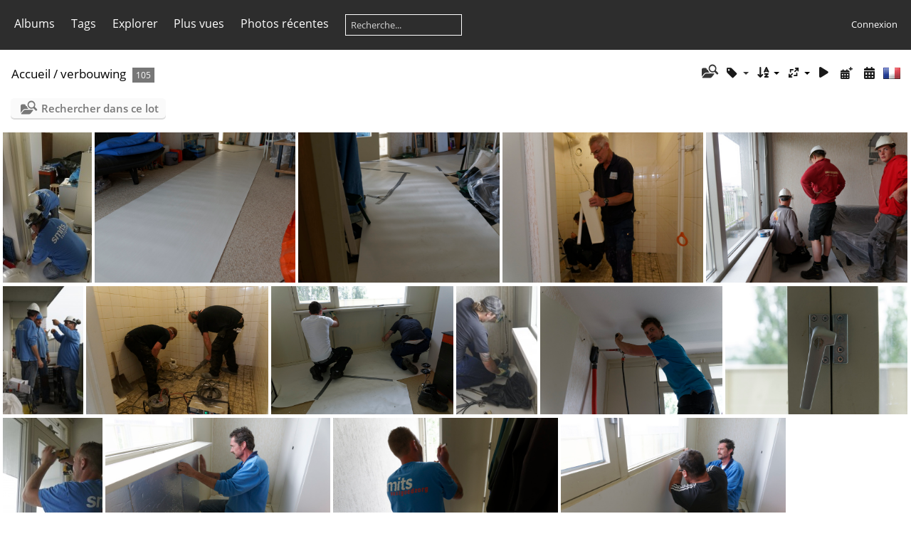

--- FILE ---
content_type: text/html; charset=utf-8
request_url: http://waij.com/photo/index.php?/category/verbouwing&lang=fr_FR
body_size: 5891
content:
<!DOCTYPE html>
<html lang=fr dir=ltr>
<head>
<title>verbouwing</title>
<link rel="shortcut icon" type="image/x-icon" href="themes/default/icon/favicon.ico">
<link rel="stylesheet" type="text/css" href="themes/modus/css/open-sans/open-sans.css"> <link rel="stylesheet" type="text/css" href="_data/combined/12bmjeu.css">   <link rel=canonical href="index.php?/category/verbouwing">
<meta name=viewport content="width=device-width,initial-scale=1">

<meta name="generator" content="Piwigo (aka PWG), see piwigo.org">

<meta name="description" content="verbouwing">


<style type="text/css">
#thumbnails{text-align:justify;overflow:hidden;margin-left:1px;margin-right:5px}
#thumbnails>li{float:left;overflow:hidden;position:relative;margin-bottom:5px;margin-left:4px}#thumbnails>li>a{position:absolute;border:0}</style>
</head>

<body id=theCategoryPage class="section-categories category-66 " data-infos='{"section":"categories","category_id":"66"}'>





<aside id=menubar>
		<dl id=mbCategories>
<dt>
	<a href="/photo/?filter=start-recent-7" class="pwg-state-default pwg-button menubarFilter" title="n'afficher que les photos publiées récemment" rel="nofollow"><span class="pwg-icon pwg-icon-filter"> </span></a>
	<a href="index.php?/categories">Albums</a>
</dt>
<dd>
  <ul>
    <li >
      <a href="index.php?/category/gallery"  title="3049 photos dans 98 sous-albums">gallery</a>
      <span class="menuInfoCatByChild badge" title="3049 photos dans 98 sous-albums">3049</span>
      </li>
    
    <li >
      <a href="index.php?/category/photostream"  title="204 photos dans cet album">photostream</a>
      <span class="menuInfoCat badge" title="204 photos dans cet album">204</span>
      </li>
    
    <li >
      <a href="index.php?/category/32"  title="57 photos dans cet album">schilderijen huug waij</a>
      <span class="menuInfoCat badge" title="57 photos dans cet album">57</span>
      </li>
    
    <li class="selected">
      <a href="index.php?/category/verbouwing"  title="105 photos dans cet album">verbouwing</a>
      <span class="menuInfoCat badge" title="105 photos dans cet album">105</span>
  </li></ul>

	<p class="totalImages">3187 photos</p>
</dd>
	</dl>
		<dl id=mbTags>
<dt><a>Tags</a></dt>
<dd>
	<div id=menuTagCloud>
		<a class="tagLevel" href="index.php?/tags/7-spain" title="Voir les photos liées uniquement à ce tag">spain</a>
<a class="tagLevel" href="index.php?/tags/80-bw" title="Voir les photos liées uniquement à ce tag">bw</a>
<a class="tagLevel" href="index.php?/tags/525-slimmeriquiz" title="Voir les photos liées uniquement à ce tag">slimmeriquiz</a>
<a class="tagLevel" href="index.php?/tags/161-mensa" title="Voir les photos liées uniquement à ce tag">mensa</a>
<a class="tagLevel" href="index.php?/tags/364-germany" title="Voir les photos liées uniquement à ce tag">germany</a>
<a class="tagLevel" href="index.php?/tags/365-deutschland" title="Voir les photos liées uniquement à ce tag">deutschland</a>
<a class="tagLevel" href="index.php?/tags/367-koln" title="Voir les photos liées uniquement à ce tag">koln</a>
<a class="tagLevel" href="index.php?/tags/17-santiago_de_compostela" title="Voir les photos liées uniquement à ce tag">santiago de compostela</a>
<a class="tagLevel" href="index.php?/tags/56-france" title="Voir les photos liées uniquement à ce tag">france</a>
<a class="tagLevel" href="index.php?/tags/366-harz" title="Voir les photos liées uniquement à ce tag">harz</a>
<a class="tagLevel" href="index.php?/tags/368-cologne" title="Voir les photos liées uniquement à ce tag">cologne</a>
<a class="tagLevel" href="index.php?/tags/181-la_miana" title="Voir les photos liées uniquement à ce tag">la miana</a>
<a class="tagLevel" href="index.php?/tags/182-la_colina" title="Voir les photos liées uniquement à ce tag">la colina</a>
<a class="tagLevel" href="index.php?/tags/130-den_haag" title="Voir les photos liées uniquement à ce tag">den haag</a>
<a class="tagLevel" href="index.php?/tags/517-verbouwing" title="Voir les photos liées uniquement à ce tag">verbouwing</a>
<a class="tagLevel" href="index.php?/tags/196-lourdes" title="Voir les photos liées uniquement à ce tag">lourdes</a>
<a class="tagLevel" href="index.php?/tags/8-picos_de_europa" title="Voir les photos liées uniquement à ce tag">picos de europa</a>
<a class="tagLevel" href="index.php?/tags/63-bilbao" title="Voir les photos liées uniquement à ce tag">bilbao</a>
<a class="tagLevel" href="index.php?/tags/496-savigny" title="Voir les photos liées uniquement à ce tag">savigny</a>
<a class="tagLevel" href="index.php?/tags/497-le_bocage" title="Voir les photos liées uniquement à ce tag">le bocage</a>
	</div>
</dd>

	</dl>
		<dl id=mbSpecials>
<dt><a>Explorer</a></dt>
<dd>
	<ul><li><a href="index.php?/most_visited" title="afficher les photos les plus vues">Plus vues</a></li><li><a href="index.php?/recent_pics" title="afficher les photos les plus récentes">Photos récentes</a></li><li><a href="index.php?/recent_cats" title="afficher les albums récemment mis à jour ou créés">Albums récents</a></li><li><a href="random.php" title="afficher un ensemble de photos prises au hasard" rel="nofollow">Photos au hasard</a></li><li><a href="index.php?/created-monthly-calendar" title="affichage année par année, mois par mois, jour par jour" rel="nofollow">Calendrier</a></li><hr><li><a href="tags.php" title="Voir les tags disponibles">Tags</a> (606)</li><li><a href="search.php" title="recherche" rel="search">Recherche</a></li><li><a href="about.php" title="À propos de Piwigo">À propos</a></li><li><a href="notification.php" title="flux RSS" rel="nofollow">Notifications RSS</a></li></ul>
</dd>

	</dl>
	<dl id="mbMostVisited"><dt><a href="index.php?/most_visited" title="afficher les photos les plus vues">Plus vues</a></dt></dl>
<dl><dt><a href="index.php?/recent_pics" title="afficher les photos les plus récentes">Photos récentes</a></dt></dl>
<dl style="float:none">
	<form style="margin:0;display:inline" action="qsearch.php" method=get id=quicksearch onsubmit="return this.q.value!='';">
		<input type="text" name=q id=qsearchInput placeholder="Recherche..." >
	</form>
</dl>
<dl style="float:right;margin-top:3px">
	<dt style="font-size:100%;font-weight:normal;padding-left:15px"><a href="identification.php" rel=nofollow>Connexion</a></dt>
	<dd style="right:0">
		<ul>
		<li><a href="identification.php" rel="nofollow">Connexion</a></li>
		<li><a href="password.php" title="Mot de passe oublié ?" rel="nofollow">Mot de passe oublié ?</a></li>
		</ul>
<form method=post action="identification.php" id=quickconnect><fieldset><legend>Connexion rapide</legend><p><label for=userX>Nom d'utilisateur</label><br><input type=text name=username id=userX value="" style="width:99%"></p><p><label for=passX>Mot de passe</label><br><input type=password name=password id=passX style="width:99%"></p><p><label>Connexion auto&nbsp;<input type=checkbox name=remember_me value=1></label></p><p><input type=hidden name=redirect value="%2Fphoto%2Findex.php%3F%2Fcategory%2Fverbouwing%26lang%3Dfr_FR"><input type=submit name=login value="Valider"></p></fieldset></form>
	</dd>
</dl>

</aside>
<a id="menuSwitcher" class="pwg-button" title="Menu"><span class="pwg-icon pwg-icon-menu"></span></a>




<div id="content" class="content contentWithMenu">
<div class="titrePage">
	<a id=albumActionsSwitcher class=pwg-button><span class="pwg-icon pwg-icon-ellipsis"></span></a><ul class="categoryActions">
    <li id="cmdSearchInSet"><a href="search.php?cat_id=66" title="Rechercher dans ce lot" class="pwg-state-default pwg-button" rel="nofollow">
      <span class="gallery-icon-search-folder"></span><span class="pwg-button-text">Rechercher dans ce lot</span>
    </a></li>

    <li><a id="cmdRelatedTags" title="Tags liés" class="pwg-state-default pwg-button" rel="nofollow"><span class="pwg-icon gallery-icon-tag"></span><span class="pwg-button-text">Tags liés</span></a><div id="relatedTagsBox" class="switchBox"><div class="switchBoxTitle">Tags liés</div><a href="index.php?/tags/517-verbouwing" title="Voir les photos liées uniquement à ce tag">verbouwing</a></div></li>

		<li><a id="sortOrderLink" title="Ordre de tri" class="pwg-state-default pwg-button" rel="nofollow"><span class="pwg-icon pwg-icon-sort"></span><span class="pwg-button-text">Ordre de tri</span></a><div id="sortOrderBox" class="switchBox"><div class="switchBoxTitle">Ordre de tri</div><span style="visibility:hidden">&#x2714; </span><a href="index.php?/category/verbouwing&amp;image_order=0" rel="nofollow">Par défaut</a><br><span style="visibility:hidden">&#x2714; </span><a href="index.php?/category/verbouwing&amp;image_order=1" rel="nofollow">Titre de la photo, A &rarr; Z</a><br><span style="visibility:hidden">&#x2714; </span><a href="index.php?/category/verbouwing&amp;image_order=2" rel="nofollow">Titre de la photo, Z &rarr; A</a><br><span style="visibility:hidden">&#x2714; </span><a href="index.php?/category/verbouwing&amp;image_order=3" rel="nofollow">Date de création, récent &rarr; ancien</a><br><span>&#x2714; </span>Date de création, ancien &rarr; récent<br><span style="visibility:hidden">&#x2714; </span><a href="index.php?/category/verbouwing&amp;image_order=5" rel="nofollow">Date d'ajout, récent &rarr; ancien</a><br><span style="visibility:hidden">&#x2714; </span><a href="index.php?/category/verbouwing&amp;image_order=6" rel="nofollow">Date d'ajout, ancien &rarr; récent</a><br><span style="visibility:hidden">&#x2714; </span><a href="index.php?/category/verbouwing&amp;image_order=9" rel="nofollow">Nombre de visites, élevé &rarr; faible</a><br><span style="visibility:hidden">&#x2714; </span><a href="index.php?/category/verbouwing&amp;image_order=10" rel="nofollow">Nombre de visites, faible &rarr; élevé</a></div></li>
		<li><a id="derivativeSwitchLink" title="Tailles de photo" class="pwg-state-default pwg-button" rel="nofollow"><span class="pwg-icon pwg-icon-sizes"></span><span class="pwg-button-text">Tailles de photo</span></a><div id="derivativeSwitchBox" class="switchBox"><div class="switchBoxTitle">Tailles de photo</div><span style="visibility:hidden">&#x2714; </span><a href="index.php?/category/verbouwing&amp;display=square" rel="nofollow">Carré</a><br><span>&#x2714; </span>Miniature<br><span style="visibility:hidden">&#x2714; </span><a href="index.php?/category/verbouwing&amp;display=medium" rel="nofollow">M - moyen</a><br><span style="visibility:hidden">&#x2714; </span><a href="index.php?/category/verbouwing&amp;display=large" rel="nofollow">L - grand</a></div></li>

		<li id="cmdSlideshow"><a href="picture.php?/2125/category/verbouwing&amp;slideshow=" title="diaporama" class="pwg-state-default pwg-button" rel="nofollow"><span class="pwg-icon pwg-icon-slideshow"></span><span class="pwg-button-text">diaporama</span></a></li>
		<li><a href="index.php?/category/verbouwing/posted-monthly-list" title="afficher un calendrier par date d'ajout" class="pwg-state-default pwg-button" rel="nofollow"><span class="pwg-icon pwg-icon-calendar"></span><span class="pwg-button-text">Calendrier</span></a></li>
		<li><a href="index.php?/category/verbouwing/created-monthly-list" title="afficher un calendrier par date de création" class="pwg-state-default pwg-button" rel="nofollow"><span class="pwg-icon pwg-icon-camera-calendar"></span><span class="pwg-button-text">Calendrier</span></a></li>
<li id="languageSwitch"><a id="languageSwitchLink" title="Langue" class="pwg-state-default pwg-button" rel="nofollow"><span class="pwg-icon langflag-fr_FR">&nbsp;</span><span class="pwg-button-text">Langue</span></a><div id="languageSwitchBox" class="switchBox"><div class="switchBoxTitle">Langue</div><a rel="nofollow" href="index.php?/category/verbouwing&amp;lang=af_ZA"><span class="pwg-icon langflag-af_ZA">Afrikaans [ZA]</span>Afrikaans </a><a rel="nofollow" href="index.php?/category/verbouwing&amp;lang=es_AR"><span class="pwg-icon langflag-es_AR">Argentina [AR]</span>Argentina </a><a rel="nofollow" href="index.php?/category/verbouwing&amp;lang=pt_BR"><span class="pwg-icon langflag-pt_BR">Brasil [BR]</span>Brasil </a><br><a rel="nofollow" href="index.php?/category/verbouwing&amp;lang=ca_ES"><span class="pwg-icon langflag-ca_ES">Catalan [CA]</span>Catalan </a><a rel="nofollow" href="index.php?/category/verbouwing&amp;lang=cs_CZ"><span class="pwg-icon langflag-cs_CZ">Česky [CZ]</span>Česky </a><a rel="nofollow" href="index.php?/category/verbouwing&amp;lang=da_DK"><span class="pwg-icon langflag-da_DK">Dansk [DK]</span>Dansk </a><br><a rel="nofollow" href="index.php?/category/verbouwing&amp;lang=de_DE"><span class="pwg-icon langflag-de_DE">Deutsch [DE]</span>Deutsch </a><a rel="nofollow" href="index.php?/category/verbouwing&amp;lang=dv_MV"><span class="pwg-icon langflag-dv_MV">Dhivehi [MV]</span>Dhivehi </a><a rel="nofollow" href="index.php?/category/verbouwing&amp;lang=en_UK"><span class="pwg-icon langflag-en_UK">English [UK]</span>English </a><br><a rel="nofollow" href="index.php?/category/verbouwing&amp;lang=en_US"><span class="pwg-icon langflag-en_US">English [US]</span>English </a><a rel="nofollow" href="index.php?/category/verbouwing&amp;lang=es_ES"><span class="pwg-icon langflag-es_ES">Español [ES]</span>Español </a><a rel="nofollow" href="index.php?/category/verbouwing&amp;lang=et_EE"><span class="pwg-icon langflag-et_EE">Estonian [EE]</span>Estonian </a><br><a rel="nofollow" href="index.php?/category/verbouwing&amp;lang=fr_FR"><span class="pwg-icon langflag-fr_FR">Français [FR]</span>Français </a><a rel="nofollow" href="index.php?/category/verbouwing&amp;lang=fr_CA"><span class="pwg-icon langflag-fr_CA">Français [QC]</span>Français </a><a rel="nofollow" href="index.php?/category/verbouwing&amp;lang=hr_HR"><span class="pwg-icon langflag-hr_HR">Hrvatski [HR]</span>Hrvatski </a><br><a rel="nofollow" href="index.php?/category/verbouwing&amp;lang=is_IS"><span class="pwg-icon langflag-is_IS">Íslenska [IS]</span>Íslenska </a><a rel="nofollow" href="index.php?/category/verbouwing&amp;lang=it_IT"><span class="pwg-icon langflag-it_IT">Italiano [IT]</span>Italiano </a><a rel="nofollow" href="index.php?/category/verbouwing&amp;lang=lv_LV"><span class="pwg-icon langflag-lv_LV">Latviešu [LV]</span>Latviešu </a><br><a rel="nofollow" href="index.php?/category/verbouwing&amp;lang=hu_HU"><span class="pwg-icon langflag-hu_HU">Magyar [HU]</span>Magyar </a><a rel="nofollow" href="index.php?/category/verbouwing&amp;lang=nl_NL"><span class="pwg-icon langflag-nl_NL">Nederlands [NL]</span>Nederlands </a><a rel="nofollow" href="index.php?/category/verbouwing&amp;lang=nb_NO"><span class="pwg-icon langflag-nb_NO">Norwegian [NO]</span>Norwegian </a><br><a rel="nofollow" href="index.php?/category/verbouwing&amp;lang=pl_PL"><span class="pwg-icon langflag-pl_PL">Polski [PL]</span>Polski </a><a rel="nofollow" href="index.php?/category/verbouwing&amp;lang=pt_PT"><span class="pwg-icon langflag-pt_PT">Português [PT]</span>Português </a><a rel="nofollow" href="index.php?/category/verbouwing&amp;lang=ro_RO"><span class="pwg-icon langflag-ro_RO">Română [RO]</span>Română </a><br><a rel="nofollow" href="index.php?/category/verbouwing&amp;lang=sl_SI"><span class="pwg-icon langflag-sl_SI">Slovenšcina [SL]</span>Slovenšcina </a><a rel="nofollow" href="index.php?/category/verbouwing&amp;lang=sk_SK"><span class="pwg-icon langflag-sk_SK">Slovensky [SK]</span>Slovensky </a><a rel="nofollow" href="index.php?/category/verbouwing&amp;lang=sh_RS"><span class="pwg-icon langflag-sh_RS">Srpski [SR]</span>Srpski </a><br><a rel="nofollow" href="index.php?/category/verbouwing&amp;lang=sv_SE"><span class="pwg-icon langflag-sv_SE">Svenska [SE]</span>Svenska </a><a rel="nofollow" href="index.php?/category/verbouwing&amp;lang=vi_VN"><span class="pwg-icon langflag-vi_VN">Tiếng Việt [VN]</span>Tiếng Việt </a><a rel="nofollow" href="index.php?/category/verbouwing&amp;lang=tr_TR"><span class="pwg-icon langflag-tr_TR">Türkçe [TR]</span>Türkçe </a><br><a rel="nofollow" href="index.php?/category/verbouwing&amp;lang=el_GR"><span class="pwg-icon langflag-el_GR">Ελληνικά [GR]</span>Ελληνικά </a><a rel="nofollow" href="index.php?/category/verbouwing&amp;lang=bg_BG"><span class="pwg-icon langflag-bg_BG">Български [BG]</span>Български </a><a rel="nofollow" href="index.php?/category/verbouwing&amp;lang=mk_MK"><span class="pwg-icon langflag-mk_MK">Македонски [MK]</span>Македонски </a><br><a rel="nofollow" href="index.php?/category/verbouwing&amp;lang=ru_RU"><span class="pwg-icon langflag-ru_RU">Русский [RU]</span>Русский </a><a rel="nofollow" href="index.php?/category/verbouwing&amp;lang=sr_RS"><span class="pwg-icon langflag-sr_RS">Српски [SR]</span>Српски </a><a rel="nofollow" href="index.php?/category/verbouwing&amp;lang=uk_UA"><span class="pwg-icon langflag-uk_UA">Українська [UA]</span>Українська </a><br><a rel="nofollow" href="index.php?/category/verbouwing&amp;lang=he_IL"><span class="pwg-icon langflag-he_IL">עברית [IL]</span>עברית </a><a rel="nofollow" href="index.php?/category/verbouwing&amp;lang=ar_SA"><span class="pwg-icon langflag-ar_SA">العربية [AR]</span>العربية </a><a rel="nofollow" href="index.php?/category/verbouwing&amp;lang=fa_IR"><span class="pwg-icon langflag-fa_IR">فارسی [IR]</span>فارسی </a><br><a rel="nofollow" href="index.php?/category/verbouwing&amp;lang=th_TH"><span class="pwg-icon langflag-th_TH">ภาษาไทย [TH]</span>ภาษาไทย </a><a rel="nofollow" href="index.php?/category/verbouwing&amp;lang=ka_GE"><span class="pwg-icon langflag-ka_GE">ქართული [GE]</span>ქართული </a><a rel="nofollow" href="index.php?/category/verbouwing&amp;lang=zh_TW"><span class="pwg-icon langflag-zh_TW">中文 (繁體) [TW]</span>中文 (繁體) </a><br><a rel="nofollow" href="index.php?/category/verbouwing&amp;lang=ja_JP"><span class="pwg-icon langflag-ja_JP">日本語 [JP]</span>日本語 </a><a rel="nofollow" href="index.php?/category/verbouwing&amp;lang=zh_CN"><span class="pwg-icon langflag-zh_CN">简体中文 [CN]</span>简体中文 </a><a rel="nofollow" href="index.php?/category/verbouwing&amp;lang=ko_KR"><span class="pwg-icon langflag-ko_KR">한국어 [KR]</span>한국어 </a><br></div></li>




	</ul>

<div id="breadcrumb">
  <h2><a href="/photo/">Accueil</a> / <a href="index.php?/category/verbouwing">verbouwing</a>
    <span class="badge nb_items">105</span>  </h2>


</div>



</div>





<div class="action-buttons">

  <div class="mcs-side-results search-in-set-button">
    <div>
      <p><a href="search.php?cat_id=66" class="gallery-icon-search-folder" rel="nofollow">Rechercher dans ce lot</a></p>
    </div>
  </div>

</div>






<div class="loader"><img src="themes/default/images/ajax_loader.gif"></div>

<ul class="thumbnails" id="thumbnails">
  <li class="path-ext-jpg file-ext-jpg" style=width:140px;height:211px><a href="picture.php?/2125/category/verbouwing"><img src="_data/i/galleries/verbouwing/_DSC6133_aRGB-th.jpg" width=140 height=211 alt="dag 1"></a><div class=overDesc>dag 1</div></li>
<li class="path-ext-jpg file-ext-jpg" style=width:316px;height:211px><a href="picture.php?/2126/category/verbouwing"><img src="_data/i/galleries/verbouwing/_DSC6135_aRGB-me.jpg" width=316 height=211 alt="dag 1"></a><div class=overDesc>dag 1</div></li>
<li class="path-ext-jpg file-ext-jpg" style=width:316px;height:211px><a href="picture.php?/2127/category/verbouwing"><img src="_data/i/galleries/verbouwing/_DSC6136_aRGB-me.jpg" width=316 height=211 alt="dag 1"></a><div class=overDesc>dag 1</div></li>
<li class="path-ext-jpg file-ext-jpg" style=width:316px;height:211px><a href="picture.php?/2128/category/verbouwing"><img src="_data/i/galleries/verbouwing/_DSC6137_aRGB-me.jpg" width=316 height=211 alt="dag 1"></a><div class=overDesc>dag 1</div></li>
<li class="path-ext-jpg file-ext-jpg" style=width:316px;height:211px><a href="picture.php?/2129/category/verbouwing"><img src="_data/i/galleries/verbouwing/_DSC6141_aRGB-me.jpg" width=316 height=211 alt="dag 1"></a><div class=overDesc>dag 1</div></li>
<li class="path-ext-jpg file-ext-jpg" style=width:140px;height:211px><a href="picture.php?/2130/category/verbouwing"><img src="_data/i/galleries/verbouwing/_DSC6148_aRGB-th.jpg" width=140 height=211 alt="dag 1"></a><div class=overDesc>dag 1</div></li>
<li class="path-ext-jpg file-ext-jpg" style=width:316px;height:211px><a href="picture.php?/2131/category/verbouwing"><img src="_data/i/galleries/verbouwing/_DSC6158_aRGB-me.jpg" width=316 height=211 alt="dag 1"></a><div class=overDesc>dag 1</div></li>
<li class="path-ext-jpg file-ext-jpg" style=width:316px;height:211px><a href="picture.php?/2132/category/verbouwing"><img src="_data/i/galleries/verbouwing/_DSC6161_aRGB-me.jpg" width=316 height=211 alt="dag 1"></a><div class=overDesc>dag 1</div></li>
<li class="path-ext-jpg file-ext-jpg" style=width:140px;height:211px><a href="picture.php?/2133/category/verbouwing"><img src="_data/i/galleries/verbouwing/_DSC6166_aRGB-th.jpg" width=140 height=211 alt="dag 1"></a><div class=overDesc>dag 1</div></li>
<li class="path-ext-jpg file-ext-jpg" style=width:316px;height:211px><a href="picture.php?/2134/category/verbouwing"><img src="_data/i/galleries/verbouwing/_DSC6174_aRGB-me.jpg" width=316 height=211 alt="dag 1"></a><div class=overDesc>dag 1</div></li>
<li class="path-ext-jpg file-ext-jpg" style=width:316px;height:211px><a href="picture.php?/2135/category/verbouwing"><img src="_data/i/galleries/verbouwing/_DSC6177_aRGB-me.jpg" width=316 height=211 alt="dag 1"></a><div class=overDesc>dag 1</div></li>
<li class="path-ext-jpg file-ext-jpg" style=width:140px;height:211px><a href="picture.php?/2136/category/verbouwing"><img src="_data/i/galleries/verbouwing/_DSC6178_aRGB-th.jpg" width=140 height=211 alt="dag 1"></a><div class=overDesc>dag 1</div></li>
<li class="path-ext-jpg file-ext-jpg" style=width:316px;height:211px><a href="picture.php?/2137/category/verbouwing"><img src="_data/i/galleries/verbouwing/_DSC6182_aRGB-me.jpg" width=316 height=211 alt="dag 1"></a><div class=overDesc>dag 1</div></li>
<li class="path-ext-jpg file-ext-jpg" style=width:316px;height:211px><a href="picture.php?/2138/category/verbouwing"><img src="_data/i/galleries/verbouwing/_DSC6185_aRGB-me.jpg" width=316 height=211 alt="dag 1"></a><div class=overDesc>dag 1</div></li>
<li class="path-ext-jpg file-ext-jpg" style=width:316px;height:211px><a href="picture.php?/2139/category/verbouwing"><img src="_data/i/galleries/verbouwing/_DSC6187_aRGB-me.jpg" width=316 height=211 alt="dag 1"></a><div class=overDesc>dag 1</div></li>

</ul>

<div class="navigationBar">
  <span class="navFirstLast">Première |</span>
  <span class="navPrevNext">Précédente |</span>
          <span class="pageNumberSelected">1</span>
            <a href="index.php?/category/verbouwing/start-15">2</a>
            <a href="index.php?/category/verbouwing/start-30">3</a>
        ...    <a href="index.php?/category/verbouwing/start-90">7</a>
      <span class="navPrevNext">| <a href="index.php?/category/verbouwing/start-15" rel="next">Suivante</a></span>
  <span class="navFirstLast">| <a href="index.php?/category/verbouwing/start-90" rel="last">Dernière</a></span>
</div>

</div><div id="copyright">
	Propulsé par	<a href="https://piwigo.org">Piwigo</a>
	
<script type="text/javascript" src="_data/combined/epcfmy.js"></script>
<script type="text/javascript">//<![CDATA[

var h = jQuery("#theHeader div.banner").css("height");
		var d = jQuery("#menuSwitcher").css("padding-top");

		jQuery(document).ready(function(){
			if( jQuery('#theHeader div.banner').is(':visible') && jQuery("body").css("display") == "flex"){
				jQuery("#menuSwitcher").css("padding-top",parseInt(h)+parseInt(d));
			};
		});
rvgtProcessor=new RVGThumbs({hMargin:4,rowHeight:211});
try{document.cookie="caps="+(window.devicePixelRatio?window.devicePixelRatio:1)+"x"+document.documentElement.clientWidth+"x"+document.documentElement.clientHeight+";path=/photo/"}catch(er){document.cookie="caps=1x1x1x"+err.message;}
jQuery("#languageSwitchLink").click(function() {
	var elt = jQuery("#languageSwitchBox");
	elt.css("left", Math.min(jQuery(this).offset().left, jQuery(window).width() - elt.outerWidth(true) - 5))
		.css("top", jQuery(this).offset().top + jQuery(this).outerHeight(true))
		.toggle();
});
jQuery("#languageSwitchBox").on("mouseleave", function() {
	jQuery(this).hide();
});
(window.SwitchBox=window.SwitchBox||[]).push("#cmdRelatedTags", "#relatedTagsBox");
(window.SwitchBox=window.SwitchBox||[]).push("#sortOrderLink", "#sortOrderBox");
(window.SwitchBox=window.SwitchBox||[]).push("#derivativeSwitchLink", "#derivativeSwitchBox");
//]]></script>
<script type="text/javascript">
(function() {
var s,after = document.getElementsByTagName('script')[document.getElementsByTagName('script').length-1];
s=document.createElement('script'); s.type='text/javascript'; s.async=true; s.src='_data/combined/cinmmj.js';
after = after.parentNode.insertBefore(s, after);
})();
</script>
</div></body>
</html>